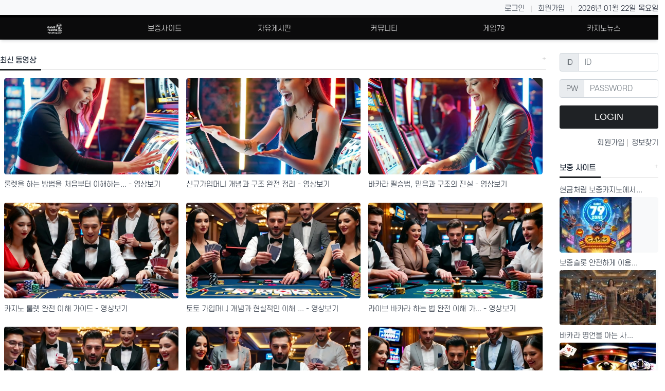

--- FILE ---
content_type: text/html;charset=UTF-8
request_url: https://game79zone.com/?kboard_content_redirect=148
body_size: 12384
content:
<!DOCTYPE html>
<html lang="ko">



<head>
	<!-- Charset & Viewport -->
	<meta charset="UTF-8">
	<meta name="viewport" content="width=device-width, initial-scale=1">

	<!-- Primary SEO -->
	<title>게임79존에 오신걸 환영합니다.</title>
	<meta name="description" content="게임79존, game79zone.com에 오신걸 환영합니다.">

	<!-- Canonical -->
	<link rel="canonical" href="https://game79zone.com">

	<!-- Indexing Controls -->
	<meta name="robots" content="index,follow,max-snippet:-1,max-image-preview:large,max-video-preview:-1">

	<!-- Open Graph (Facebook/LinkedIn/Kakao 등) -->
	<meta property="og:type" content="website">
	<meta property="og:title" content="게임79존에 오신걸 환영합니다.">
	<meta property="og:description" content="게임79존, game79zone.com에 오신걸 환영합니다.">
	<meta property="og:url" content="https://game79zone.com">
	<meta property="og:site_name" content="game79zone.com">
	<meta property="og:locale" content="ko_KR">

	<!-- Twitter -->
	<meta name="twitter:card" content="summary_large_image">
	<meta name="twitter:title" content="게임79존에 오신걸 환영합니다.">
	<meta name="twitter:description" content="게임79존, game79zone.com에 오신걸 환영합니다.">

	<!-- PWA/Branding (선택) -->
	<meta name="theme-color" content="#0a0a0a">

	<!-- 기본 파비콘 -->
	<link rel="icon" type="image/png" sizes="64x64" href="https://game79zone.com/images/game79zone_favicon.png">

	<link rel="stylesheet" href="/css/bootstrap.min.css" type="text/css">
	<link rel="stylesheet" href="/css/style.css" type="text/css">
	<link rel="stylesheet" href="/css/nariya.css" type="text/css">
	<link rel="stylesheet" href="/css/theme.css" type="text/css">
	<link rel="stylesheet" href="/css/Aqua.css" type="text/css">
	<link rel="stylesheet" href="/css/widget.css">
	<!-- head 맨 아래쪽(모든 CSS 뒤) -->
	<link rel="preconnect" href="https://fonts.gstatic.com" crossorigin>
	<link href="https://fonts.googleapis.com/css2?family=Noto+Sans+KR:wght@400;500;700&display=swap" rel="stylesheet">
	<link rel="stylesheet" href="/css/custom-override.css?v=20251004">


	<!-- Schema.org JSON-LD (Organization + WebSite + Article) -->
	<script type="application/ld+json">{"@context":"https://schema.org","@graph":[{"@type":"Organization","name":"game79zone.com","url":"https://game79zone.com"},{"@type":"WebSite","url":"https://game79zone.com","name":"game79zone.com"},{"@type":"CollectionPage","@id":"https://game79zone.com/#community","name":"게임79존에 오신걸 환영합니다.","description":"게임79존, game79zone.com에 오신걸 환영합니다.","url":"https://game79zone.com/","isPartOf":{"@id":"https://game79zone.com"}}]}</script>
	<script type="application/ld+json">[{"@context":"https://schema.org","@type":"VideoObject","name":"보증슬롯 안전하게 이용하는 방법과 추천 기준","description":"보증슬롯 안전하게 이용하는 방법과 추천 기준","uploadDate":"2025-10-18T13:10:47+09:00","thumbnailUrl":["https://game79zone.com/file/image/VtsrTpkc_casino8f_00044__thumb.jpg"],"contentUrl":"https://game79zone.com/file/image/video/VtsrTpkc_casino8f_00044_.mp4","embedUrl":"https://game79zone.com/video/758","duration":"PT8S","publisher":{"@type":"Organization","name":"game79zone.com"}},{"@context":"https://schema.org","@type":"VideoObject","name":"바카라 명언을 아는 사람만 끝까지 살아남는다","description":"바카라 명언을 아는 사람만 끝까지 살아남는다","uploadDate":"2025-10-23T09:40:37+09:00","thumbnailUrl":["https://game79zone.com/file/image/p87gHegj_casino8hk_00018__thumb.jpg"],"contentUrl":"https://game79zone.com/file/image/video/p87gHegj_casino8hk_00018_.mp4","embedUrl":"https://game79zone.com/video/778","duration":"PT8S","publisher":{"@type":"Organization","name":"game79zone.com"}},{"@context":"https://schema.org","@type":"VideoObject","name":"보증카지노 사이트 완전 가이드와 다양한 보증 플랫폼","description":"보증카지노 사이트 완전 가이드와 다양한 보증 플랫폼","uploadDate":"2025-10-24T22:48:09+09:00","thumbnailUrl":["https://game79zone.com/file/image/9M5y2ZSO_casino5eg_00153__thumb.jpg"],"contentUrl":"https://game79zone.com/file/image/video/9M5y2ZSO_casino5eg_00153_.mp4","embedUrl":"https://game79zone.com/video/786","duration":"PT5S","publisher":{"@type":"Organization","name":"game79zone.com"}},{"@context":"https://schema.org","@type":"VideoObject","name":"안전한 보증카지노 찾는 법과 위험 피하는 팁","description":"안전한 보증카지노 찾는 법과 위험 피하는 팁","uploadDate":"2025-10-18T13:03:59+09:00","thumbnailUrl":["https://game79zone.com/file/image/rHs5KWh7_casino8f_00043__thumb.jpg"],"contentUrl":"https://game79zone.com/file/image/video/rHs5KWh7_casino8f_00043_.mp4","embedUrl":"https://game79zone.com/video/757","duration":"PT8S","publisher":{"@type":"Organization","name":"game79zone.com"}}]</script>

	<script src="/js/jquery-3.5.1.min.js"></script>
	<!-- Bootstrap: jQuery 뒤 -->
	<script src="/js/bootstrap.bundle.min.js" defer></script>
	<script src="/js/common.js" defer></script>
	<script src="/js/wrest.js" defer></script>
	<script src="/js/placeholders.min.js" defer></script>
	<script src="/js/owl.carousel.min.js" defer></script>
	<script src="/js/nariya.js" defer></script>
	<script src="/js/theme.js" defer></script>
</head>

<body>
<div>
	<div class="wrapper wided">
		<div id="nt_header">
			<!-- 상단 고정 체크 시작 { -->
			<div id="nt_sticky">
				<!-- LNB 시작 { -->
				<aside id="nt_lnb" class="d-none d-md-block f-sm font-weight-normal">
					<h3 class="sr-only">상단 네비</h3>
					<div class="nt-container clearfix pt-1 px-1 px-sm-4 px-xl-0">
						<!-- LNB Left -->
						<ul class="float-left">

						</ul>
						<!-- LNB Right -->
						<ul class="float-right">
							<li><a href="https://game79zone.com/users/login">로그인</a></li>
							<li><a href="https://game79zone.com/users/join">회원가입</a></li>
							
							
							
							<li><a><span>2026년 01월 22일 목요일</span></a></li>
						</ul>
					</div>
				</aside>
				<!-- } LNB 끝 -->

				<!-- 상단고정 시작 { -->
				<div id="nt_sticky_wrap">
					<!-- 모바일 헤더 { -->
					<header id="header_mo" class="d-block d-md-none">
						<div class="px-1 px-sm-1">
							<h3 class="clearfix text-center f-mo font-weight-bold en">
								<!-- Mobile Logo -->
								<a class="d-block menu-link" href="https://game79zone.com" target="_self">
									<img src="https://game79zone.com/images/game79zone_header.png"
										 alt="game79zone 로고" style="height:150px;vertical-align:middle;">
								</a>
							</h3>
						</div>
						<div id="search_mo" class="collapse">
							<div class="mb-0 p-3 px-sm-4 d-block d-lg-none border-bottom">
								<form name="mosearch" method="get" action="#" onsubmit="return tsearch_submit(this);" class="mb-0">
									<input type="hidden" name="sfl" value="wr_subject||wr_content">
									<input type="hidden" name="sop" value="and">
									<div class="input-group">
										<input id="mo_top_search" type="text" name="stx" class="form-control" value="" placeholder="검색어">
										<span class="input-group-append">
											<button type="submit" class="btn btn-primary"><i class="fa fa-search"></i></button>
										</span>
									</div>
								</form>
							</div>
						</div>
					</header>
					<!-- } 모바일 헤더 끝 -->
					<!-- 상단 메뉴 시작 { -->

					<!-- PC 상단 메뉴 -->
					<div class="lgbar d-none d-md-block"></div>
					<nav id="nt_menu" class="nt-menu d-none d-md-block font-weight-normal">
						<h3 class="sr-only">메인 메뉴</h3>
						<div class="nt-container">
							<div class="d-flex">
								<div class="flex-grow-1 order-2 me-list">
									<ul class="row m-0 me-ul nav-slide">
										<li class="col p-0 me-li">
											<span class="me-a text-nowrap f-md en px-4">
												<a class="d-block menu-link" href="https://game79zone.com" target="_self">
													<img src="https://game79zone.com/images/game79zone_logo.png"
														alt="game79zone 로고" style="height:20px;vertical-align:middle;">
												</a>
											</span>
											<div class="clearfix sub-slide sub-1div w-100">
												<ul class="sub-1dul">
													<li class="sub-1dli">
														<a href="https://game79zone.com/boards/notice" class="me-sh sub-1da" target="_self">공지사항</a>
													</li>
													<li class="sub-1dli">
														<a href="https://game79zone.com/boards/event" class="me-sh sub-1da" target="_self">game79zone 이벤트</a>
													</li>
													<li class="sub-1dli">
														<a href="#" class="me-sh sub-1da" target="_self">출석체크</a>
													</li>
												</ul>
											</div>
										</li>
										<li class="col p-0 me-li">
											<span class="me-a text-nowrap f-md en px-4">
											<a class="d-block menu-link" href="https://game79zone.com/boards/bo_casino" target="_self">보증사이트</a>
											</span>
											<div class="clearfix sub-slide sub-1div w-100">
												<ul class="sub-1dul">
													<li class="sub-1dli">
														<a href="https://game79zone.com/boards/bo_casino" class="me-sh sub-1da" target="_self">보증카지노</a>
													</li>
													<li class="sub-1dli">
														<a href="https://game79zone.com/boards/bo_slot" class="me-sh sub-1da" target="_self">보증슬롯</a>
													</li>
													<li class="sub-1dli">
														<a href="https://game79zone.com/boards/cu_affiliate" class="me-sh sub-1da" target="_self">보증사이트이벤트</a>
													</li>
													<li class="sub-1dli">
														<a href="https://game79zone.com/boards/mt_casino" class="me-sh sub-1da" target="_self">먹튀카지노</a>
													</li>
												</ul>
											</div>
										</li>
										<li class="col p-0 me-li">
											<span class="me-a text-nowrap f-md en px-4">
											<a class="d-block menu-link" href="https://game79zone.com/boards/free" target="_self">자유게시판</a>
											</span>
										</li>
										<li class="col p-0 me-li">
											<span class="me-a text-nowrap f-md en px-4">
											<a class="d-block menu-link" href="#" target="_self">커뮤니티</a>
											</span>
											<div class="clearfix sub-slide sub-1div w-100">
												<ul class="sub-1dul">
													<li class="sub-1dli">
														<a href="https://game79zone.com/boards/story" class="me-sh sub-1da" target="_self">보증업체후기</a>
													</li>
													<li class="sub-1dli">
														<a href="https://game79zone.com/boards/n_story" class="me-sh sub-1da" target="_self">항의게시판</a>
													</li>
												</ul>
											</div>
										</li>
										<li class="col p-0 me-li">
											<span class="me-a text-nowrap f-md en px-4">
											<a class="d-block menu-link" href="https://game79zone.com/boards/game79" target="_self">게임79</a>
											</span>
										</li>
										<li class="col p-0 me-li">
											<span class="me-a text-nowrap f-md en px-4">
											<a class="d-block menu-link" href="https://game79zone.com/boards/casinonews" target="_self">카지노뉴스</a>
											</span>
										</li>
									</ul>
								</div>
							</div>
							<script>
								$(document).ready(function() {
									$('#nt_menu .nav-slide').nariya_menu(); // 주메뉴
								});
								document.addEventListener("DOMContentLoaded", function(){
									if(window.innerWidth <= 991) document.body.classList.add("responsive");
								});
							</script>
					</nav>
					<style>

					</style>

					<nav class="m-menu d-block d-sm-none font-weight-normal">
						<div class="m-wrap">
							<div class="at-container">
								<div class="m-table en">
									<div class="m-icon">
										<a href="javascript:" onclick="sidebar('menu');">
											<span>메뉴</span>
										</a>
									</div>
									<div class="m-list">
										<div class="m-nav" id="mobile_nav">
											<ul class="clearfix">
												<li><a href="https://game79zone.com/boards/free">자유게시판</a></li>
												<li><a href="https://game79zone.com/boards/casinonews">카지노뉴스</a></li>
												<li><a href="https://game79zone.com/boards/bo_casino">보증사이트</a></li>
												<li><a href="https://game79zone.com/boards/story">보증업체후기</a></li>
											</ul>
										</div>
									</div>
								</div>
							</div>
						</div>
					</nav>
					<script>
						var sub_show = "slide";
						var sub_hide = "";
						var menu_startAt = "0";
						var menu_sub = "0";
						var menu_subAt = "0";
					</script>
					<script src="/js/custom.js"></script>
					<script>
						function sticky_menu (e) {

							e.preventDefault();

							var scroll_n = window.scrollY || document.documentElement.scrollTop;
							var sticky_h = $("#nt_sticky").height();
							var menu_h = $("#nt_sticky_wrap").height();

							if (scroll_n > (sticky_h - menu_h)) {
								$("#nt_sticky_wrap").addClass("me-sticky");
								$("#nt_sticky").css('height', sticky_h + 'px');
							} else {
								$("#nt_sticky").css('height', 'auto');
								$("#nt_sticky_wrap").removeClass("me-sticky");
							}
						}
						$(window).on('load', function () {
							$(window).scroll(sticky_menu);
							$(window).resize(sticky_menu);
						});
					</script>
					<!-- } 상단 메뉴 끝 -->
				</div>
				<!-- } 상단 고정 끝 끝 -->
			</div>
			<!-- } 상단 고정 체크 끝 -->
		</div><!-- #nt_header -->
		<aside id="nt_sidebar" class="bg-light font-weight-normal" style="left: -300px;">
			<!-- Top Head -->
			<div id="nt_sidebar_header" class="sidebar-head px-3 mb-0">
				<h3 class="f-mo font-weight-bold en">
					<a href="https://game79zone.com" class="text-white">
						<img src="https://game79zone.com/images/game79zone_logo.png" alt="game79zone 로고" style="height:50px;vertical-align:middle;">
					</a>
					<a href="javascript:" class="sidebar-close" title="닫기"><span>X</span></a>
				</h3>
			</div>
			<!-- sidebar-content : 스크롤바 생성을 위해서 -->
			<div id="nt_sidebar_body" class="sidebar-content pb-5" style="min-height: 506px;">
				<div class="mt-n1">
					<div class="btn-group w-100" role="group" aria-label="Member Menu">
						<a href="https://game79zone.com/users/login" class="btn btn-primary text-white rounded-0" role="button">로그인</a>
						<a href="https://game79zone.com/users/join" class="btn btn-primary text-white win" role="button">회원가입</a>
					</div>
				</div>
				<!-- Menu -->
				<div id="sidebar-menu" class="sidebar-item" style="">
					<div id="nt_sidebar_menu" class="sidebar-list">
						<ul class="me-ul border-top f-de">
							<li class="me-li">
								<i class="fa fa-caret-right tree-toggle me-i"></i><a class="me-a" href="#" target="_self"><span>game79zone</span></a>
								<ul class="me-ul1 tree on">
									<li class="me-li1"><a class="me-a1" href="https://game79zone.com/boards/notice" target="_self">공지사항</a></li>
									<li class="me-li1"><a class="me-a1" href="https://game79zone.com/boards/event" target="_self">game79zone 이벤트</a></li>
									<li class="me-li1"><a class="me-a1" href="#" target="_self">출석체크</a></li>
								</ul>
							</li>
							<li class="me-li"><i class="fa fa-caret-right tree-toggle me-i"></i><a class="me-a" href="#" target="_self">보증사이트</a>
								<ul class="me-ul1 tree on">
									<li class="me-li1"><a class="me-a1" href="https://game79zone.com/boards/bo_casino" target="_self">보증카지노</a></li>
									<li class="me-li1"><a class="me-a1" href="https://game79zone.com/boards/bo_slot" target="_self">보증슬롯</a></li>
									<li class="me-li1"><a class="me-a1" href="https://game79zone.com/boards/cu_affiliate" target="_self">보증사이트이벤트</a></li>
									<li class="me-li1"><a class="me-a1" href="https://game79zone.com/boards/mt_casino" target="_self">먹튀카지노</a></li>
								</ul>
							</li>
							<li class="me-li"><a class="me-a" href="https://game79zone.com/boards/free" target="_self">자유게시판</a></li>
							<li class="me-li"><i class="fa fa-caret-right tree-toggle me-i"></i><a class="me-a" href="#" target="_self">커뮤니티</a>
								<ul class="me-ul1 tree on">
									<li class="me-li1"><a class="me-a1" href="https://game79zone.com/boards/story" target="_self">보증업체후기</a></li>
									<li class="me-li1"><a class="me-a1" href="https://game79zone.com/boards/n_story" target="_self">항의게시판</a></li>
								</ul>
							</li>
							<li class="me-li"><a class="me-a" href="https://game79zone.com/boards/game79" target="_self">게임79</a></li>
							<li class="me-li"><a class="me-a" href="https://game79zone.com/boards/casinonews" target="_self">카지노뉴스</a></li>
						</ul>
					</div>
				</div>
				<!-- Noti -->
				<div id="sidebar-noti" class="sidebar-item" style="display: none;">
					<div id="sidebar-noti-list"></div>
				</div>
			</div>
			<div id="nt_sidebar_footer"></div>
		</aside>


<div id="nt_body" class="nt-body">
	<div class="nt-container px-0 px-sm-4 px-xl-0 pt-0 pt-sm-4">
		<div class="row na-row">
			<!-- 사이드 영역 -->

<!-- 메인 영역 -->
<div class="col-12 col-xl-10 na-col">

	<!-- 모바일용: 보증 사이트 위젯이 들어올 자리 -->
	<div id="guarantee-mobile-slot"></div>

	<!-- 위젯 시작 { -->
	<h3 class="h3 f-lg en">
		<a href="#">
			<span class="float-right more-plus"></span>
			<span>최신 동영상</span>
		</a>
	</h3>
	<hr class="hr"/>
	<div class="px-3 my-3">
		<ul class="row row-cols-1 row-cols-sm-3">

			<li class="col px-2 pb-4">
				<div class="img-wrap bg-light na-round mb-2" style="padding-bottom:55%;">
					<a href="/boards/free/1111" aria-label="룰렛을 하는 방법을 처음부터 이해하는 가이드">
						<img src="https://game79zone.com/file/image/UCaxBccL_casino54j_00112_thumb.jpg" alt="룰렛을 하는 방법을 처음부터 이해하는 가이드" class="img-responsive" style="position:absolute; top:0; left:0; width:100%; height:100%; object-fit:cover;"/>
						<div class="img-item"><span class="label-cap en bg-primary">New</span></div>
					</a>
				</div>
				<div class="na-title">
					<div class="na-item">
						<a href="https://game79zone.com/video/1111" aria-label="룰렛을 하는 방법을 처음부터 이해하는 가이드">룰렛을 하는 방법을 처음부터 이해하는... - 영상보기</a>
					</div>
				</div>
			</li>

			<li class="col px-2 pb-4">
				<div class="img-wrap bg-light na-round mb-2" style="padding-bottom:55%;">
					<a href="/boards/free/1110" aria-label="신규가입머니 개념과 구조 완전 정리">
						<img src="https://game79zone.com/file/image/dXHO6atv_casino54j_00111_thumb.jpg" alt="신규가입머니 개념과 구조 완전 정리" class="img-responsive" style="position:absolute; top:0; left:0; width:100%; height:100%; object-fit:cover;"/>
						<div class="img-item"><span class="label-cap en bg-primary">New</span></div>
					</a>
				</div>
				<div class="na-title">
					<div class="na-item">
						<a href="https://game79zone.com/video/1110" aria-label="신규가입머니 개념과 구조 완전 정리">신규가입머니 개념과 구조 완전 정리 - 영상보기</a>
					</div>
				</div>
			</li>

			<li class="col px-2 pb-4">
				<div class="img-wrap bg-light na-round mb-2" style="padding-bottom:55%;">
					<a href="/boards/free/1109" aria-label="바카라 필승법, 믿음과 구조의 진실">
						<img src="https://game79zone.com/file/image/WUL2rnWi_casino54j_00110_thumb.jpg" alt="바카라 필승법, 믿음과 구조의 진실" class="img-responsive" style="position:absolute; top:0; left:0; width:100%; height:100%; object-fit:cover;"/>
						<div class="img-item"><span class="label-cap en bg-primary">New</span></div>
					</a>
				</div>
				<div class="na-title">
					<div class="na-item">
						<a href="https://game79zone.com/video/1109" aria-label="바카라 필승법, 믿음과 구조의 진실">바카라 필승법, 믿음과 구조의 진실 - 영상보기</a>
					</div>
				</div>
			</li>

			<li class="col px-2 pb-4">
				<div class="img-wrap bg-light na-round mb-2" style="padding-bottom:55%;">
					<a href="/boards/free/1108" aria-label="카지노 룰렛 완전 이해 가이드">
						<img src="https://game79zone.com/file/image/fOrpOVPg_casino54j_00068_thumb.jpg" alt="카지노 룰렛 완전 이해 가이드" class="img-responsive" style="position:absolute; top:0; left:0; width:100%; height:100%; object-fit:cover;"/>
						<div class="img-item"></div>
					</a>
				</div>
				<div class="na-title">
					<div class="na-item">
						<a href="https://game79zone.com/video/1108" aria-label="카지노 룰렛 완전 이해 가이드">카지노 룰렛 완전 이해 가이드 - 영상보기</a>
					</div>
				</div>
			</li>

			<li class="col px-2 pb-4">
				<div class="img-wrap bg-light na-round mb-2" style="padding-bottom:55%;">
					<a href="/boards/free/1107" aria-label="토토 가입머니 개념과 현실적인 이해 가이드">
						<img src="https://game79zone.com/file/image/yhjuoWiH_casino54j_00067_thumb.jpg" alt="토토 가입머니 개념과 현실적인 이해 가이드" class="img-responsive" style="position:absolute; top:0; left:0; width:100%; height:100%; object-fit:cover;"/>
						<div class="img-item"></div>
					</a>
				</div>
				<div class="na-title">
					<div class="na-item">
						<a href="https://game79zone.com/video/1107" aria-label="토토 가입머니 개념과 현실적인 이해 가이드">토토 가입머니 개념과 현실적인 이해 ... - 영상보기</a>
					</div>
				</div>
			</li>

			<li class="col px-2 pb-4">
				<div class="img-wrap bg-light na-round mb-2" style="padding-bottom:55%;">
					<a href="/boards/free/1106" aria-label="라이브 바카라 하는 법 완전 이해 가이드">
						<img src="https://game79zone.com/file/image/xuFIqAYl_casino54j_00066_thumb.jpg" alt="라이브 바카라 하는 법 완전 이해 가이드" class="img-responsive" style="position:absolute; top:0; left:0; width:100%; height:100%; object-fit:cover;"/>
						<div class="img-item"></div>
					</a>
				</div>
				<div class="na-title">
					<div class="na-item">
						<a href="https://game79zone.com/video/1106" aria-label="라이브 바카라 하는 법 완전 이해 가이드">라이브 바카라 하는 법 완전 이해 가... - 영상보기</a>
					</div>
				</div>
			</li>

			<li class="col px-2 pb-4">
				<div class="img-wrap bg-light na-round mb-2" style="padding-bottom:55%;">
					<a href="/boards/free/1105" aria-label="신뢰 기준으로 보는 보증카지노 이해법">
						<img src="https://game79zone.com/file/image/cgYFjgUH_casino54j_00005_thumb.jpg" alt="신뢰 기준으로 보는 보증카지노 이해법" class="img-responsive" style="position:absolute; top:0; left:0; width:100%; height:100%; object-fit:cover;"/>
						<div class="img-item"></div>
					</a>
				</div>
				<div class="na-title">
					<div class="na-item">
						<a href="https://game79zone.com/video/1105" aria-label="신뢰 기준으로 보는 보증카지노 이해법">신뢰 기준으로 보는 보증카지노 이해법... - 영상보기</a>
					</div>
				</div>
			</li>

			<li class="col px-2 pb-4">
				<div class="img-wrap bg-light na-round mb-2" style="padding-bottom:55%;">
					<a href="/boards/free/1104" aria-label="파워볼 확률 제대로 이해하는 현실 가이드">
						<img src="https://game79zone.com/file/image/ZYM5s7BG_casino54j_00004_thumb.jpg" alt="파워볼 확률 제대로 이해하는 현실 가이드" class="img-responsive" style="position:absolute; top:0; left:0; width:100%; height:100%; object-fit:cover;"/>
						<div class="img-item"></div>
					</a>
				</div>
				<div class="na-title">
					<div class="na-item">
						<a href="https://game79zone.com/video/1104" aria-label="파워볼 확률 제대로 이해하는 현실 가이드">파워볼 확률 제대로 이해하는 현실 가... - 영상보기</a>
					</div>
				</div>
			</li>

			<li class="col px-2 pb-4">
				<div class="img-wrap bg-light na-round mb-2" style="padding-bottom:55%;">
					<a href="/boards/free/1103" aria-label="신뢰 가능한 카지노 보증 기준 총정리">
						<img src="https://game79zone.com/file/image/cVTkDyAA_casino54j_00003_thumb.jpg" alt="신뢰 가능한 카지노 보증 기준 총정리" class="img-responsive" style="position:absolute; top:0; left:0; width:100%; height:100%; object-fit:cover;"/>
						<div class="img-item"></div>
					</a>
				</div>
				<div class="na-title">
					<div class="na-item">
						<a href="https://game79zone.com/video/1103" aria-label="신뢰 가능한 카지노 보증 기준 총정리">신뢰 가능한 카지노 보증 기준 총정리... - 영상보기</a>
					</div>
				</div>
			</li>

			<li class="col px-2 pb-4">
				<div class="img-wrap bg-light na-round mb-2" style="padding-bottom:55%;">
					<a href="/boards/free/1102" aria-label="피나클 사이트 제대로 모르면 손해 보는 이유">
						<img src="https://game79zone.com/file/image/taSFWJEt_casino87t_00096_thumb.jpg" alt="피나클 사이트 제대로 모르면 손해 보는 이유" class="img-responsive" style="position:absolute; top:0; left:0; width:100%; height:100%; object-fit:cover;"/>
						<div class="img-item"></div>
					</a>
				</div>
				<div class="na-title">
					<div class="na-item">
						<a href="https://game79zone.com/video/1102" aria-label="피나클 사이트 제대로 모르면 손해 보는 이유">피나클 사이트 제대로 모르면 손해 보... - 영상보기</a>
					</div>
				</div>
			</li>

			<li class="col px-2 pb-4">
				<div class="img-wrap bg-light na-round mb-2" style="padding-bottom:55%;">
					<a href="/boards/free/1101" aria-label="에볼루션 게임, 구조를 알면 보이는 현실">
						<img src="https://game79zone.com/file/image/VkL1y4s9_casino87t_00095_thumb.jpg" alt="에볼루션 게임, 구조를 알면 보이는 현실" class="img-responsive" style="position:absolute; top:0; left:0; width:100%; height:100%; object-fit:cover;"/>
						<div class="img-item"></div>
					</a>
				</div>
				<div class="na-title">
					<div class="na-item">
						<a href="https://game79zone.com/video/1101" aria-label="에볼루션 게임, 구조를 알면 보이는 현실">에볼루션 게임, 구조를 알면 보이는 ... - 영상보기</a>
					</div>
				</div>
			</li>

			<li class="col px-2 pb-4">
				<div class="img-wrap bg-light na-round mb-2" style="padding-bottom:55%;">
					<a href="/boards/free/1100" aria-label="에볼루션 바카라 구조와 현실적 이해">
						<img src="https://game79zone.com/file/image/56iM87rG_casino87t_00094_thumb.jpg" alt="에볼루션 바카라 구조와 현실적 이해" class="img-responsive" style="position:absolute; top:0; left:0; width:100%; height:100%; object-fit:cover;"/>
						<div class="img-item"></div>
					</a>
				</div>
				<div class="na-title">
					<div class="na-item">
						<a href="https://game79zone.com/video/1100" aria-label="에볼루션 바카라 구조와 현실적 이해">에볼루션 바카라 구조와 현실적 이해 - 영상보기</a>
					</div>
				</div>
			</li>

			<li class="col px-2 pb-4">
				<div class="img-wrap bg-light na-round mb-2" style="padding-bottom:55%;">
					<a href="/boards/free/1099" aria-label="베네치안 마카오 카지노 이용 가이드">
						<img src="https://game79zone.com/file/image/plVrkib9_casino86t_00005_thumb.jpg" alt="베네치안 마카오 카지노 이용 가이드" class="img-responsive" style="position:absolute; top:0; left:0; width:100%; height:100%; object-fit:cover;"/>
						<div class="img-item"></div>
					</a>
				</div>
				<div class="na-title">
					<div class="na-item">
						<a href="https://game79zone.com/video/1099" aria-label="베네치안 마카오 카지노 이용 가이드">베네치안 마카오 카지노 이용 가이드 - 영상보기</a>
					</div>
				</div>
			</li>

			<li class="col px-2 pb-4">
				<div class="img-wrap bg-light na-round mb-2" style="padding-bottom:55%;">
					<a href="/boards/free/1098" aria-label="필리핀 시오디 카지노 이용 가이드">
						<img src="https://game79zone.com/file/image/LRraqX3J_casino86t_00004_thumb.jpg" alt="필리핀 시오디 카지노 이용 가이드" class="img-responsive" style="position:absolute; top:0; left:0; width:100%; height:100%; object-fit:cover;"/>
						<div class="img-item"></div>
					</a>
				</div>
				<div class="na-title">
					<div class="na-item">
						<a href="https://game79zone.com/video/1098" aria-label="필리핀 시오디 카지노 이용 가이드">필리핀 시오디 카지노 이용 가이드 - 영상보기</a>
					</div>
				</div>
			</li>

			<li class="col px-2 pb-4">
				<div class="img-wrap bg-light na-round mb-2" style="padding-bottom:55%;">
					<a href="/boards/free/1097" aria-label="시티오브드림 카지노 핵심 이용 가이드">
						<img src="https://game79zone.com/file/image/K60lScBT_casino86e_00070_thumb.jpg" alt="시티오브드림 카지노 핵심 이용 가이드" class="img-responsive" style="position:absolute; top:0; left:0; width:100%; height:100%; object-fit:cover;"/>
						<div class="img-item"></div>
					</a>
				</div>
				<div class="na-title">
					<div class="na-item">
						<a href="https://game79zone.com/video/1097" aria-label="시티오브드림 카지노 핵심 이용 가이드">시티오브드림 카지노 핵심 이용 가이드... - 영상보기</a>
					</div>
				</div>
			</li>

			<li class="col px-2 pb-4">
				<div class="img-wrap bg-light na-round mb-2" style="padding-bottom:55%;">
					<a href="/boards/free/1096" aria-label="바카라 세 번째 카드 규칙 완전 이해">
						<img src="https://game79zone.com/file/image/6NlvTWam_casino6t3_00097_thumb.jpg" alt="바카라 세 번째 카드 규칙 완전 이해" class="img-responsive" style="position:absolute; top:0; left:0; width:100%; height:100%; object-fit:cover;"/>
						<div class="img-item"></div>
					</a>
				</div>
				<div class="na-title">
					<div class="na-item">
						<a href="https://game79zone.com/video/1096" aria-label="바카라 세 번째 카드 규칙 완전 이해">바카라 세 번째 카드 규칙 완전 이해... - 영상보기</a>
					</div>
				</div>
			</li>

			<li class="col px-2 pb-4">
				<div class="img-wrap bg-light na-round mb-2" style="padding-bottom:55%;">
					<a href="/boards/free/1095" aria-label="바카라 규칙 한눈에 이해하기 가이드">
						<img src="https://game79zone.com/file/image/PK6OOKat_casino6t3_00096_thumb.jpg" alt="바카라 규칙 한눈에 이해하기 가이드" class="img-responsive" style="position:absolute; top:0; left:0; width:100%; height:100%; object-fit:cover;"/>
						<div class="img-item"></div>
					</a>
				</div>
				<div class="na-title">
					<div class="na-item">
						<a href="https://game79zone.com/video/1095" aria-label="바카라 규칙 한눈에 이해하기 가이드">바카라 규칙 한눈에 이해하기 가이드 - 영상보기</a>
					</div>
				</div>
			</li>

			<li class="col px-2 pb-4">
				<div class="img-wrap bg-light na-round mb-2" style="padding-bottom:55%;">
					<a href="/boards/free/1094" aria-label="마카오카지노 완전 정복 여행 가이드">
						<img src="https://game79zone.com/file/image/6r4ImT6M_casino6t3_00095_thumb.jpg" alt="마카오카지노 완전 정복 여행 가이드" class="img-responsive" style="position:absolute; top:0; left:0; width:100%; height:100%; object-fit:cover;"/>
						<div class="img-item"></div>
					</a>
				</div>
				<div class="na-title">
					<div class="na-item">
						<a href="https://game79zone.com/video/1094" aria-label="마카오카지노 완전 정복 여행 가이드">마카오카지노 완전 정복 여행 가이드 - 영상보기</a>
					</div>
				</div>
			</li>
		</ul>
	</div>
	<!-- } 위젯 끝-->

	<!-- 위젯 시작 { -->
	<h3 class="h3 f-lg en">
		<a href="#">
			<span class="float-right more-plus"></span>
			<span>베스트 게시글</span>
		</a>
	</h3>
	<hr class="hr"/>
	<div class="px-3 px-sm-0 my-3">
		<ul class="row row-cols-5 row-cols-sm-5">
			<li class="col px-2 pb-4">
				<div class="img-wrap bg-light na-round mb-2" style="padding-bottom:56.25%;">
					<a href="/boards/free/778" aria-label="바카라 명언을 아는 사람만 끝까지 살아남는다">
						<img src="https://game79zone.com/file/image/thumbnail/p87gHegj_casino8hk_00018__thumb.jpg" alt="바카라 명언을 아는 사람만 끝까지 살아남는다" class="img-responsive" />
						<div class="img-item"></div>
					</a>
				</div>
				<div class="na-title">
					<div class="na-item">
						<a href="/boards/free/778" class="subject" aria-label="바카라 명언을 아는 사람만 끝까지 살아남는다">바카라 명언을 아는 사람만 끝...</a>
					</div>
					<div class="na-item">
						<a href="/boards/free/778" aria-label="바카라 명언을 아는 사람만 끝까지 살아남는다">바카라는 흔히 말하는 단순한 ‘도박’으로 오해받기 쉽지만, 실...</a>
					</div>
					<div class="na-item">
						<a href="https://game79zone.com/video/778" aria-label="바카라 명언을 아는 사람만 끝까지 살아남는다">바카라 명언을 아는 사...동영상</a>
					</div>
				</div>
			</li>
			<li class="col px-2 pb-4">
				<div class="img-wrap bg-light na-round mb-2" style="padding-bottom:56.25%;">
					<a href="/boards/game79/786" aria-label="보증카지노 사이트 완전 가이드와 다양한 보증 플랫폼">
						<img src="https://game79zone.com/file/image/thumbnail/9M5y2ZSO_casino5eg_00153__thumb.jpg" alt="보증카지노 사이트 완전 가이드와 다양한 보증 플랫폼" class="img-responsive" />
						<div class="img-item"></div>
					</a>
				</div>
				<div class="na-title">
					<div class="na-item">
						<a href="/boards/game79/786" class="subject" aria-label="보증카지노 사이트 완전 가이드와 다양한 보증 플랫폼">보증카지노 사이트 완전 가이드...</a>
					</div>
					<div class="na-item">
						<a href="/boards/game79/786" aria-label="보증카지노 사이트 완전 가이드와 다양한 보증 플랫폼">보증카지노 사이트 완전 가이드 📋 목차 보증카지노 사이트 소...</a>
					</div>
					<div class="na-item">
						<a href="https://game79zone.com/video/786" aria-label="보증카지노 사이트 완전 가이드와 다양한 보증 플랫폼">보증카지노 사이트 완전...동영상</a>
					</div>
				</div>
			</li>
			<li class="col px-2 pb-4">
				<div class="img-wrap bg-light na-round mb-2" style="padding-bottom:56.25%;">
					<a href="/boards/free/779" aria-label="슬롯보증사이트 완벽 가이드">
						<img src="https://game79zone.com/file/image/thumbnail/rhN2dEPA_casino2n_00097_thumb.jpg" alt="슬롯보증사이트 완벽 가이드" class="img-responsive" />
						<div class="img-item"></div>
					</a>
				</div>
				<div class="na-title">
					<div class="na-item">
						<a href="/boards/free/779" class="subject" aria-label="슬롯보증사이트 완벽 가이드">슬롯보증사이트 완벽 가이드</a>
					</div>
					<div class="na-item">
						<a href="/boards/free/779" aria-label="슬롯보증사이트 완벽 가이드">슬롯보증사이트 완벽 가이드 🎰 — 바카라 사이트와의 보증 관...</a>
					</div>
					<div class="na-item">
						<a href="https://game79zone.com/video/779" aria-label="슬롯보증사이트 완벽 가이드">슬롯보증사이트 완벽 가...동영상</a>
					</div>
				</div>
			</li>
			<li class="col px-2 pb-4">
				<div class="img-wrap bg-light na-round mb-2" style="padding-bottom:56.25%;">
					<a href="/boards/free/85" aria-label="카지노 게임에서 돈을 따는 전략과 주의 사항">
						<img src="https://game79zone.com/file/image/thumbnail/10d92233-47e3-4bf3-88e5-41c9c9422e14.webp" alt="카지노 게임에서 돈을 따는 전략과 주의 사항" class="img-responsive" />
						<div class="img-item"></div>
					</a>
				</div>
				<div class="na-title">
					<div class="na-item">
						<a href="/boards/free/85" class="subject" aria-label="카지노 게임에서 돈을 따는 전략과 주의 사항">카지노 게임에서 돈을 따는 전...</a>
					</div>
					<div class="na-item">
						<a href="/boards/free/85" aria-label="카지노 게임에서 돈을 따는 전략과 주의 사항">카지노 게임은 운에 크게 좌우되지만, 올바른 전략과 자금 관리...</a>
					</div>
					<div class="na-item">
						
					</div>
				</div>
			</li>
			<li class="col px-2 pb-4">
				<div class="img-wrap bg-light na-round mb-2" style="padding-bottom:56.25%;">
					<a href="/boards/game79/83" aria-label="온라인 도박에서 수익을 내는 전략과 요령">
						<img src="https://game79zone.com/file/image/thumbnail/7c793645-3888-47ee-b517-efdf1445b069.jpg" alt="온라인 도박에서 수익을 내는 전략과 요령" class="img-responsive" />
						<div class="img-item"></div>
					</a>
				</div>
				<div class="na-title">
					<div class="na-item">
						<a href="/boards/game79/83" class="subject" aria-label="온라인 도박에서 수익을 내는 전략과 요령">온라인 도박에서 수익을 내는 ...</a>
					</div>
					<div class="na-item">
						<a href="/boards/game79/83" aria-label="온라인 도박에서 수익을 내는 전략과 요령">온라인 도박은 많은 이들에게 매력적인 취미이지만, 승리의 결과...</a>
					</div>
					<div class="na-item">
						
					</div>
				</div>
			</li>
			<li class="col px-2 pb-4">
				<div class="img-wrap bg-light na-round mb-2" style="padding-bottom:56.25%;">
					<a href="/boards/game79/44" aria-label="배팅 고수들의 성공 전략 분석: 승리를 위한 핵심 원칙">
						<img src="https://game79zone.com/file/image/thumbnail/96ff78e7-4acb-4a98-8cd7-66c776a8fea3.jpg" alt="배팅 고수들의 성공 전략 분석: 승리를 위한 핵심 원칙" class="img-responsive" />
						<div class="img-item"></div>
					</a>
				</div>
				<div class="na-title">
					<div class="na-item">
						<a href="/boards/game79/44" class="subject" aria-label="배팅 고수들의 성공 전략 분석: 승리를 위한 핵심 원칙">배팅 고수들의 성공 전략 분석...</a>
					</div>
					<div class="na-item">
						<a href="/boards/game79/44" aria-label="배팅 고수들의 성공 전략 분석: 승리를 위한 핵심 원칙">베팅의 세계에서 성공하는 사람들은 단순히 운에만 의존하지 않습...</a>
					</div>
					<div class="na-item">
						
					</div>
				</div>
			</li>
			<li class="col px-2 pb-4">
				<div class="img-wrap bg-light na-round mb-2" style="padding-bottom:56.25%;">
					<a href="/boards/game79/51" aria-label="돈을 잃지 않는 카지노 게임 전략과 요령">
						<img src="https://game79zone.com/file/image/thumbnail/0a2dc5a9-58a3-4cc6-aa26-8cb6e93a3c0e.jpg" alt="돈을 잃지 않는 카지노 게임 전략과 요령" class="img-responsive" />
						<div class="img-item"></div>
					</a>
				</div>
				<div class="na-title">
					<div class="na-item">
						<a href="/boards/game79/51" class="subject" aria-label="돈을 잃지 않는 카지노 게임 전략과 요령">돈을 잃지 않는 카지노 게임 ...</a>
					</div>
					<div class="na-item">
						<a href="/boards/game79/51" aria-label="돈을 잃지 않는 카지노 게임 전략과 요령">카지노 게임은 본질적으로 운에 크게 좌우되지만, 잘 짜인 전략...</a>
					</div>
					<div class="na-item">
						
					</div>
				</div>
			</li>
			<li class="col px-2 pb-4">
				<div class="img-wrap bg-light na-round mb-2" style="padding-bottom:56.25%;">
					<a href="/boards/game79/20" aria-label="도박 중독의 신호, 자가 진단 및 예방 방법">
						<img src="https://game79zone.com/file/image/thumbnail/8b7993e5-bdc1-41cb-ae5b-2530b2fa89fd.jpg" alt="도박 중독의 신호, 자가 진단 및 예방 방법" class="img-responsive" />
						<div class="img-item"></div>
					</a>
				</div>
				<div class="na-title">
					<div class="na-item">
						<a href="/boards/game79/20" class="subject" aria-label="도박 중독의 신호, 자가 진단 및 예방 방법">도박 중독의 신호, 자가 진단...</a>
					</div>
					<div class="na-item">
						<a href="/boards/game79/20" aria-label="도박 중독의 신호, 자가 진단 및 예방 방법">도박은 처음에는 단순한 오락이나 여가 활동으로 시작될 수 있지...</a>
					</div>
					<div class="na-item">
						
					</div>
				</div>
			</li>
			<li class="col px-2 pb-4">
				<div class="img-wrap bg-light na-round mb-2" style="padding-bottom:56.25%;">
					<a href="/boards/casinonews/9" aria-label="일리노이주 피오리아, 육상 카지노 이전 추진, 이스트 피오리아와 긴장감 조성">
						<img src="https://game79zone.com/file/image/thumbnail/8b6870cc-7a6f-4c8c-8db1-038b46d31bb3.webp" alt="일리노이주 피오리아, 육상 카지노 이전 추진, 이스트 피오리아와 긴장감 조성" class="img-responsive" />
						<div class="img-item"></div>
					</a>
				</div>
				<div class="na-title">
					<div class="na-item">
						<a href="/boards/casinonews/9" class="subject" aria-label="일리노이주 피오리아, 육상 카지노 이전 추진, 이스트 피오리아와 긴장감 조성">일리노이주 피오리아, 육상 카...</a>
					</div>
					<div class="na-item">
						<a href="/boards/casinonews/9" aria-label="일리노이주 피오리아, 육상 카지노 이전 추진, 이스트 피오리아와 긴장감 조성">피오리아 시의 제안과 협상 과정 최근 피오리아 시는 이스트 피...</a>
					</div>
					<div class="na-item">
						
					</div>
				</div>
			</li>
			<li class="col px-2 pb-4">
				<div class="img-wrap bg-light na-round mb-2" style="padding-bottom:56.25%;">
					<a href="/boards/game79/10" aria-label="스포츠 베팅 사이트의 보안 측면 강화">
						<img src="https://game79zone.com/file/image/thumbnail/2d332574-45a7-4f72-8c9d-a3b1d3b654aa.jpg" alt="스포츠 베팅 사이트의 보안 측면 강화" class="img-responsive" />
						<div class="img-item"></div>
					</a>
				</div>
				<div class="na-title">
					<div class="na-item">
						<a href="/boards/game79/10" class="subject" aria-label="스포츠 베팅 사이트의 보안 측면 강화">스포츠 베팅 사이트의 보안 측...</a>
					</div>
					<div class="na-item">
						<a href="/boards/game79/10" aria-label="스포츠 베팅 사이트의 보안 측면 강화">스포츠 베팅 산업이 빠르게 성장함에 따라, 사이버 보안의 중요...</a>
					</div>
					<div class="na-item">
						
					</div>
				</div>
			</li>
		</ul>
	</div>
	<!-- } 위젯 끝-->

	<!-- 위젯 시작 { -->
	<h3 class="h3 f-lg en">
		<a href="#">
			<span class="float-right more-plus"></span>
			<span>game79zone.com 소개</span>
		</a>
	</h3>
	<hr class="hr"/>
	<div class="px-3 my-3">
		<ul class="row row-cols-1 row-cols-sm-2">

			<li class="col px-2 pb-4">
				<div class="img-wrap bg-light na-round mb-2" style="padding-bottom:56.25%;">
					<video controls src="../file/image/video/7703aece-6e35-4e8c-8eda-4333b9ef9065_casino060_00066.mp4#t=0.5" width="550" preload="metadata" muted></video>
				</div>
				
				<div class="na-title">
					
					<div class="na-item post-body">
						<h3 class="na-subject">바카라 사이트 완벽 가이드</h3>
					</div>
				</div>
				<div class="na-item post-body">
					<p><h1>바카라 사이트 완벽 가이드 🎰 룰렛과 슬롯머신까지 한눈에!</h1> <div class="toc-container" style="background-color:#F0F0F0;border-radius:8px;border:2px solid #000000;margin:20px 0;padding:15px;"><h2 style="color:#333333;font-size:18px;margin-bottom:10px;" data-ke-size="size26"><strong>📋 목차</strong></h2><ul style="list-style-type:disc;padding-left:20px;" data-ke-list-type="disc"><li><a style="color:#000000;font-size:14px;text-decoration:none;" href="#intro"><strong>바카라 사이트란?</strong></a></li><li><a style="color:#000000;font-size:14px;text-decoration:none;" href="#baccarat"><strong>온라인 바카라의 핵심 구조</strong></a></li><li><a style="color:#000000;font-size:14px;text-decoration:none;" href="#roulette"><strong>룰렛의 매력과 전략 🎡</strong></a></li><li><a style="color:#000000;font-size:14px;text-decoration:none;" href="#slot"><strong>슬롯머신의 비밀 🔔</strong></a></li><li><a style="color:#000000;font-size:14px;text-decoration:none;" href="#strategy"><strong>카지노 게임별 승률 전략</strong></a></li><li><a style="color:#000000;font-size:14px;text-decoration:none;" href="#safeplay"><strong>안전한 바카라 사이트 선택법 🔒</strong></a></li><li><a style="color:#000000;font-size:14px;text-decoration:none;" href="#faq"><strong>FAQ</strong></a></li></ul> </div> <p data-ke-size="size16">요즘은 오프라인 카지노보다 온라인 바카라 사이트를 찾는 사람들이 훨씬 많아요. 언제 어디서든 스마트폰 하나로 실시간 딜러와 함께 즐길 수 있다는 게 정말 큰 매력이죠. 하지만 아무 사이트나 들어가면 위험할 수도 있답니다. 그래서 이번에는 신뢰할 수 있는 바카라 사이트를 고르는 법부터 룰렛과 슬롯머신의 원리까지 완벽하게 알려드릴게요. 💡</p> <p data-ke-size="size16">&nbsp;</p> <p data-ke-size="size16">특히 요즘은 ‘카지노 통합 플랫폼’이 많아져서, 하나의 사이트 안에서 바카라, 룰렛, 슬롯머신을 모두 즐길 수 있어요. 제가 여러 사이트를 비교해보니 진짜 중요한 건 ‘공정성’과 ‘출금 속도’더라고요. (내가 생각했을 때 이 두 가지가 사이트 신뢰도의 핵심이에요!)</p> <p data-ke-size="size16">&nbsp;</p> <h2 style="background-color:#0B0719;border-radius:5px;color:#FFFFFF;font-size:20px;padding:10px;" id="intro" data-ke-size="size26"><strong>바카라 사이트란?</strong></h2> <p data-ke-size="size16">바카라 사이트는 온라인으로 바카라 게임을 즐길 수 있는 플랫폼이에요. 실제 카지노와 연결된 라이브 딜러 시스템을 사용하거나, RNG(난수 생성기)를 이용한 자동 게임 형식을 제공하죠. 💻</p> <p data-ke-size="size16">&nbsp;</p> <p data-ke-size="size16">일반적으로 ‘플레이어(Player)’와 ‘뱅커(Banker)’ 중 승자를 예측하는 게임으로 구성되어 있고, 실시간 중계 시스템을 통해 실제 카드 분배 장면을 생생하게 볼 수 있어요. 이런 생동감이 오프라인 카지노와 거의 차이가 없답니다.</p> <p data-ke-size="size16">&nbsp;</p> <h3>🌐 바카라 사이트 구성 요소</h3> <figure class="table" style="width:100%;"><table class="baccarat-table" style="border-collapse:collapse;border:2px solid #000000;box-shadow:0 4px 10px rgba(0, 0, 0, 0.8);text-align:center;" data-ke-align="alignLeft"><thead><tr> <th style="border-color:#000000;border-width:2px;padding:12px;"><strong>구성 요소</strong></th> <th style="border-color:#000000;border-width:2px;padding:12px;"><strong>설명</strong></th></tr></thead><tbody><tr> <td style="border-color:#000000;border-width:2px;padding:12px;">라이브 딜러</td> <td style="border-color:#000000;border-width:2px;padding:12px;">실제 사람이 카드 분배를 진행</td></tr><tr> <td style="border-color:#000000;border-width:2px;padding:12px;">베팅 인터페이스</td> <td style="border-color:#000000;border-width:2px;padding:12px;">플레이어가 클릭으로 베팅</td></tr><tr> <td style="border-color:#000000;border-width:2px;padding:12px;">실시간 스트리밍</td> <td style="border-color:#000000;border-width:2px;padding:12px;">딜러 테이블을 라이브 중계</td></tr><tr> <td style="border-color:#000000;border-width:2px;padding:12px;">결제 시스템</td> <td style="border-color:#000000;border-width:2px;padding:12px;">입금 및 출금 기능 제공</td></tr></tbody></table> </figure> <p data-ke-size="size16">&nbsp;</p> <p data-ke-size="size16">신뢰도 높은 바카라 사이트는 국제 라이선스를 보유하고, RNG 인증을 받은 곳이에요. 예를 들어 몰타 게이밍(MGA)이나 큐라카오 eGaming 인증이 붙은 사이트는 공정성을 검증받았다고 보면 돼요. 🎯</p> <p data-ke-size="size16">&nbsp;</p> <h2 style="background-color:#0B0719;border-radius:5px;color:#FFFFFF;font-size:20px;padding:10px;" id="baccarat" data-ke-size="size26"><strong>온라인 바카라의 핵심 구조</strong></h2> <p data-ke-size="size16">바카라 사이트의 기본 구조는 간단하지만, 안을 들여다보면 기술적으로 꽤 복잡해요. 서버와 스트리밍 시스템이 실시간으로 연결되어 있어, 수천 명이 동시에 접속해도 끊김 없이 플레이할 수 있어요.</p> <p data-ke-size="size16">&nbsp;</p> <p data-ke-size="size16">특히 라이브 바카라는 카메라 각도와 딜러 동작까지 투명하게 보여주기 때문에 조작 가능성이 낮아요. 덕분에 사용자 신뢰도가 높고, 실제 카지노에 있는 것 같은 몰입감을 느낄 수 있어요.</p> <p data-ke-size="size16">&nbsp;</p> <h3>💾 바카라 서버 구조</h3> <figure class="table" style="width:100%;"><table class="server-structure" style="border-collapse:collapse;border:2px solid #000000;text-align:center;"><thead><tr> <th style="border-color:#000000;border-width:2px;padding:10px;"><strong>구성</strong></th> <th style="border-color:#000000;border-width:2px;padding:10px;"><strong>기능</strong></th></tr></thead><tbody><tr> <td style="border-color:#000000;border-width:2px;padding:10px;">게임 서버</td> <td style="border-color:#000000;border-width:2px;padding:10px;">베팅 및 결과 계산</td></tr><tr> <td style="border-color:#000000;border-width:2px;padding:10px;">영상 송출 서버</td> <td style="border-color:#000000;border-width:2px;padding:10px;">딜러 중계 송출</td></tr><tr> <td style="border-color:#000000;border-width:2px;padding:10px;">보안 서버</td> <td style="border-color:#000000;border-width:2px;padding:10px;">데이터 암호화</td></tr><tr> <td style="border-color:#000000;border-width:2px;padding:10px;">결제 게이트웨이</td> <td style="border-color:#000000;border-width:2px;padding:10px;">입출금 처리</td></tr></tbody></table> </figure> <p data-ke-size="size16">&nbsp;</p> <h2 style="background-color:#0B0719;border-radius:5px;color:#FFFFFF;font-size:20px;padding:10px;" id="roulette" data-ke-size="size26"><strong>룰렛의 매력과 전략 🎡</strong></h2> <p data-ke-size="size16">룰렛은 ‘운의 예술’이라 불려요. 휠이 회전하고 공이 어느 숫자에 멈출지 예측하는 간단한 게임이지만, 그 안에는 수학적 확률이 숨어 있어요. 🎯</p> <p data-ke-size="size16">&nbsp;</p> <p data-ke-size="size16">유럽식 룰렛은 0부터 36까지의 숫자로 구성되어 있고, 아메리칸 룰렛은 여기에 00이 추가되어 있어요. 따라서 유럽식이 플레이어에게 약간 더 유리하답니다.</p> <p data-ke-size="size16">&nbsp;</p> <h3>🎯 룰렛 베팅 종류</h3> <figure class="table" style="width:100%;"><table class="roulette-table" style="border-collapse:collapse;border:2px solid #000000;text-align:center;"><thead><tr> <th style="border-color:#000000;border-width:2px;padding:10px;"><strong>베팅 유형</strong></th> <th style="border-color:#000000;border-width:2px;padding:10px;"><strong>배당률</strong></th> <th style="border-color:#000000;border-width:2px;padding:10px;"><strong>설명</strong></th></tr></thead><tbody><tr> <td style="border-color:#000000;border-width:2px;padding:10px;">스트레이트 업</td> <td style="border-color:#000000;border-width:2px;padding:10px;">35:1</td> <td style="border-color:#000000;border-width:2px;padding:10px;">하나의 숫자에 베팅</td></tr><tr> <td style="border-color:#000000;border-width:2px;padding:10px;">스플릿</td> <td style="border-color:#000000;border-width:2px;padding:10px;">17:1</td> <td style="border-color:#000000;border-width:2px;padding:10px;">인접한 두 숫자에 베팅</td></tr><tr> <td style="border-color:#000000;border-width:2px;padding:10px;">적/흑</td> <td style="border-color:#000000;border-width:2px;padding:10px;">1:1</td> <td style="border-color:#000000;border-width:2px;padding:10px;">색상 선택</td></tr><tr> <td style="border-color:#000000;border-width:2px;padding:10px;">홀/짝</td> <td style="border-color:#000000;border-width:2px;padding:10px;">1:1</td> <td style="border-color:#000000;border-width:2px;padding:10px;">숫자의 홀짝성</td></tr></tbody></table> </figure> <p data-ke-size="size16">&nbsp;</p> <p data-ke-size="size16">룰렛의 핵심은 ‘분산 베팅’이에요. 여러 구역에 조금씩 걸어 리스크를 줄이고, 수익을 일정하게 유지하는 게 좋아요. 특히 초보자는 적/흑, 홀/짝 같은 단순 베팅부터 연습하는 걸 추천해요. 🎡</p> <p data-ke-size="size16">&nbsp;</p> <h2 style="background-color:#0B0719;border-radius:5px;color:#FFFFFF;font-size:20px;padding:10px;" id="slot" data-ke-size="size26"><strong>슬롯머신의 비밀 🔔</strong></h2> <p data-ke-size="size16">슬롯머신은 단순하지만 가장 중독성 강한 게임이에요. 세 개 이상의 릴이 회전하면서 특정 조합이 맞으면 보상을 받는 구조예요. 🌀</p> <p data-ke-size="size16">&nbsp;</p> <p data-ke-size="size16">최근에는 ‘메가웨이 슬롯’처럼 라인이 수천 개로 확장된 버전도 등장했어요. 덕분에 당첨 확률은 낮지만, 한 번에 큰 금액을 얻을 기회가 커졌답니다.</p> <p data-ke-size="size16">&nbsp;</p> <h3>🎰 슬롯머신 주요 용어</h3> <figure class="table" style="width:100%;"><table class="slot-table" style="border-collapse:collapse;border:2px solid #000000;text-align:center;"><thead><tr> <th style="border-color:#000000;border-width:2px;padding:10px;"><strong>용어</strong></th> <th style="border-color:#000000;border-width:2px;padding:10px;"><strong>설명</strong></th></tr></thead><tbody><tr> <td style="border-color:#000000;border-width:2px;padding:10px;">RTP</td> <td style="border-color:#000000;border-width:2px;padding:10px;">이론적 환수율 (Return to Player)</td></tr><tr> <td style="border-color:#000000;border-width:2px;padding:10px;">프리 스핀</td> <td style="border-color:#000000;border-width:2px;padding:10px;">무료 회전 보너스</td></tr><tr> <td style="border-color:#000000;border-width:2px;padding:10px;">잭팟</td> <td style="border-color:#000000;border-width:2px;padding:10px;">누적 당첨금</td></tr><tr> <td style="border-color:#000000;border-width:2px;padding:10px;">페이라인</td> <td style="border-color:#000000;border-width:2px;padding:10px;">승리 조합이 성립되는 라인</td></tr></tbody></table> </figure> <p data-ke-size="size16">&nbsp;</p> <p data-ke-size="size16">RTP가 96% 이상인 슬롯머신이 가장 유리하다고 알려져 있어요. 카지노 사이트에서는 RTP 수치를 투명하게 공개하는 곳이 신뢰할 만해요.</p> <p data-ke-size="size16">&nbsp;</p> <h2 style="background-color:#0B0719;border-radius:5px;color:#FFFFFF;font-size:20px;padding:10px;" id="faq" data-ke-size="size26"><strong>FAQ</strong></h2> <p data-ke-size="size16"><strong>Q1. 바카라 사이트는 합법인가요?</strong></p> <p data-ke-size="size16">A1. 해외 라이선스를 보유한 사이트는 합법적으로 운영돼요.</p> <p data-ke-size="size16"><strong>Q2. 룰렛과 바카라 중 어느 게임이 더 유리한가요?</strong></p> <p data-ke-size="size16">A2. 바카라는 확률이 명확해 전략 수립이 용이하고, 룰렛은 운의 비중이 커요.</p> <p data-ke-size="size16"><strong>Q3. 슬롯머신은 정말 랜덤인가요?</strong></p> <p data-ke-size="size16">A3. RNG(난수 생성기)를 기반으로 완전한 확률에 따라 결정돼요.</p> <p data-ke-size="size16"><strong>Q4. 바카라 사이트 선택 시 가장 중요한 요소는?</strong></p> <p data-ke-size="size16">A4. 라이선스, 보안, 출금 속도, 사용자 후기예요.</p> <p data-ke-size="size16"><strong>Q5. 바카라 사이트에서 실시간 딜러는 믿을 수 있나요?</strong></p> <p data-ke-size="size16">A5. 국제 인증을 받은 사이트는 공정성이 검증되어 있어요.</p> <p data-ke-size="size16"><strong>Q6. 초보자가 시작하기 쉬운 게임은?</strong></p> <p data-ke-size="size16">A6. 단순 베팅 구조를 가진 바카라나 슬롯머신이 좋아요.</p> <p data-ke-size="size16"><strong>Q7. 카지노 사이트에서 이길 확률을 높이는 방법은?</strong></p> <p data-ke-size="size16">A7. 자금 관리와 패턴 분석이 중요해요.</p> <p data-ke-size="size16"><strong>Q8. 바카라 사이트 이용 시 주의할 점은?</strong></p> <p data-ke-size="size16">A8. 출금이 지연되거나 불투명한 사이트는 피해야 해요.</p> <p data-ke-size="size16">&nbsp;</p> <p data-ke-size="size16"><strong>면책조항:</strong> 본 글은 정보 제공 목적이며, 불법 도박을 조장하지 않아요. 모든 게임은 책임감 있게 즐기세요.</p> <p data-ke-size="size16">&nbsp;</p> <p data-ke-size="size16">태그: 바카라사이트, 온라인바카라, 룰렛, 슬롯머신, 카지노전략, 바카라팁, 카지노게임, 바카라추천, 카지노안전, 바카라</p> </p>
				</div>
			</li>

			<li class="col px-2 pb-4">
				<div class="img-wrap bg-light na-round mb-2" style="padding-bottom:56.25%;">
					<video controls src="../file/image/video/cea93ff8-731c-4110-812e-d13d19701bae_casino060_00065.mp4#t=0.5" width="550" preload="metadata" muted></video>
				</div>
				
				<div class="na-title">
					
					<div class="na-item post-body">
						<h3 class="na-subject">사이트 소개글 1</h3>
					</div>
				</div>
				<div class="na-item post-body">
					<p><p>사이트 소개글 1</p> </p>
				</div>
			</li>
		</ul>
	</div>
	<!-- } 위젯 끝-->

</div>
			<!-- 사이드 영역 -->
			<div class="col-md-2 na-col d-none d-xl-block d-xxl-none">
				<div class="d-none d-md-block mb-4">
					<div class="f-de font-weight-normal">

						<!-- 로그인 안 했을때 -->
						<ul>

							<form method="post" action="/users/login">
								<input type="hidden" name="url" value="%2F">
								<div class="form-group">
									<div class="input-group">
										<div class="input-group-prepend">
											<span class="input-group-text">ID</span>
										</div>
										<input type="text" class="form-control required" placeholder="ID" id="loginId" name="loginId" value="">
									</div>
								</div>
								<div class="form-group">
									<div class="input-group">
										<div class="input-group-prepend">
											<span class="input-group-text">PW</span>
										</div>
										<input type="password" class="form-control required" placeholder="PASSWORD" id="password" name="password" value="">
									</div>
								</div>
								<div class="form-group">
									<button type="submit" class="btn btn-primary btn-block btn-lg en">
										LOGIN
									</button>
								</div>

								<div class="clearfix f-sm">
									<div class="float-left">
									</div>
									<div class="float-right">
										<a href="https://game79zone.com/users/join">
											회원가입
										</a>
										<span class="na-bar"></span>
										<a href="#">
											정보찾기
										</a>
									</div>
								</div>
							</form>
						</ul>

						<!-- 로그인 했을때 -->
						
					</div>
				</div>

				<!-- 사이드바의 보증 사이트 위젯 래퍼 -->
				<div id="guarantee-desktop-slot"></div>
					<!-- 위젯 시작 { -->
					<h3 class="h3 f-lg en mb-1">
						<a href="">
							<span class="float-right more-plus"></span>
							보증 사이트
						</a>
					</h3>
					<hr class="hr"/>
					<div class="mt-3 mb-4">
						<ul class="na-list mt-n1">
							<li class="px-3 px-sm-0">
								<div class="na-title">
									<div class="na-item">
										<a href="https://game79zone.com/boards/event/13" aria-label="현금처럼 보증카지노에서 쓸 수 있는 이벤트로 찾아옵니다. Comming Soon~~~">현금처럼 보증카지노에서...</a>
										
									</div>
								</div>
								<div class="img-wrap bg-light na-round mb-2" style="padding-bottom:56.25%;">
									<a href="/boards/event/13" aria-label="현금처럼 보증카지노에서 쓸 수 있는 이벤트로 찾아옵니다. Comming Soon~~~">
										<img src="https://game79zone.com/file/image/thumbnail/c020fc87-7d60-4d26-9947-f6037c7d9e25.jpg" alt="현금처럼 보증카지노에서 쓸 수 있는 이벤트로 찾아옵니다. Comming Soon~~~" class="img-responsive" />
										<div class="img-item"></div>
									</a>
								</div>
							</li>
							<li class="px-3 px-sm-0">
								<div class="na-title">
									<div class="na-item">
										
										<a href="https://game79zone.com/video/758" aria-label="보증슬롯 안전하게 이용하는 방법과 추천 기준">보증슬롯 안전하게 이용...</a>
									</div>
								</div>
								<div class="img-wrap bg-light na-round mb-2" style="padding-bottom:56.25%;">
									<a href="/boards/bo_slot/758" aria-label="보증슬롯 안전하게 이용하는 방법과 추천 기준">
										<img src="https://game79zone.com/file/image/thumbnail/VtsrTpkc_casino8f_00044__thumb.jpg" alt="보증슬롯 안전하게 이용하는 방법과 추천 기준" class="img-responsive" />
										<div class="img-item"></div>
									</a>
								</div>
							</li>
							<li class="px-3 px-sm-0">
								<div class="na-title">
									<div class="na-item">
										
										<a href="https://game79zone.com/video/778" aria-label="바카라 명언을 아는 사람만 끝까지 살아남는다">바카라 명언을 아는 사...</a>
									</div>
								</div>
								<div class="img-wrap bg-light na-round mb-2" style="padding-bottom:56.25%;">
									<a href="/boards/free/778" aria-label="바카라 명언을 아는 사람만 끝까지 살아남는다">
										<img src="https://game79zone.com/file/image/thumbnail/p87gHegj_casino8hk_00018__thumb.jpg" alt="바카라 명언을 아는 사람만 끝까지 살아남는다" class="img-responsive" />
										<div class="img-item"></div>
									</a>
								</div>
							</li>
							<li class="px-3 px-sm-0">
								<div class="na-title">
									<div class="na-item">
										
										<a href="https://game79zone.com/video/786" aria-label="보증카지노 사이트 완전 가이드와 다양한 보증 플랫폼">보증카지노 사이트 완전...</a>
									</div>
								</div>
								<div class="img-wrap bg-light na-round mb-2" style="padding-bottom:56.25%;">
									<a href="/boards/game79/786" aria-label="보증카지노 사이트 완전 가이드와 다양한 보증 플랫폼">
										<img src="https://game79zone.com/file/image/thumbnail/9M5y2ZSO_casino5eg_00153__thumb.jpg" alt="보증카지노 사이트 완전 가이드와 다양한 보증 플랫폼" class="img-responsive" />
										<div class="img-item"></div>
									</a>
								</div>
							</li>
							<li class="px-3 px-sm-0">
								<div class="na-title">
									<div class="na-item">
										
										<a href="https://game79zone.com/video/757" aria-label="안전한 보증카지노 찾는 법과 위험 피하는 팁">안전한 보증카지노 찾는...</a>
									</div>
								</div>
								<div class="img-wrap bg-light na-round mb-2" style="padding-bottom:56.25%;">
									<a href="/boards/bo_casino/757" aria-label="안전한 보증카지노 찾는 법과 위험 피하는 팁">
										<img src="https://game79zone.com/file/image/thumbnail/rHs5KWh7_casino8f_00043__thumb.jpg" alt="안전한 보증카지노 찾는 법과 위험 피하는 팁" class="img-responsive" />
										<div class="img-item"></div>
									</a>
								</div>
							</li>
						</ul>
					</div>
					<!-- } 위젯 끝-->
				</div>
			</div>
			<!-- 사이드 영역 끝 -->
		</div>
	</div>
	<script src="/js/sidebar.js"></script>
	<footer id="nt_footer" class="position-relative f-sm font-weight-normal">
		<div class="nt-container px-0 px-sm-4 px-xl-0">
			<div class="text-center nt-container py-4 px-xl-0">
				<strong><span>https://game79zone.com</span> <i class="fa fa-copyright"></i></strong>
				<span>All rights reserved.</span>
			</div>
		</div>
	</footer>
	<script defer src="https://static.cloudflareinsights.com/beacon.min.js/vcd15cbe7772f49c399c6a5babf22c1241717689176015" integrity="sha512-ZpsOmlRQV6y907TI0dKBHq9Md29nnaEIPlkf84rnaERnq6zvWvPUqr2ft8M1aS28oN72PdrCzSjY4U6VaAw1EQ==" data-cf-beacon='{"version":"2024.11.0","token":"71dbe8a3ec2e4555b45cf4b9fe083001","r":1,"server_timing":{"name":{"cfCacheStatus":true,"cfEdge":true,"cfExtPri":true,"cfL4":true,"cfOrigin":true,"cfSpeedBrain":true},"location_startswith":null}}' crossorigin="anonymous"></script>
<script>(function(){function c(){var b=a.contentDocument||a.contentWindow.document;if(b){var d=b.createElement('script');d.innerHTML="window.__CF$cv$params={r:'9c17bc0e98d897b7',t:'MTc2OTAwODE4Ng=='};var a=document.createElement('script');a.src='/cdn-cgi/challenge-platform/scripts/jsd/main.js';document.getElementsByTagName('head')[0].appendChild(a);";b.getElementsByTagName('head')[0].appendChild(d)}}if(document.body){var a=document.createElement('iframe');a.height=1;a.width=1;a.style.position='absolute';a.style.top=0;a.style.left=0;a.style.border='none';a.style.visibility='hidden';document.body.appendChild(a);if('loading'!==document.readyState)c();else if(window.addEventListener)document.addEventListener('DOMContentLoaded',c);else{var e=document.onreadystatechange||function(){};document.onreadystatechange=function(b){e(b);'loading'!==document.readyState&&(document.onreadystatechange=e,c())}}}})();</script></body>
</html>


--- FILE ---
content_type: text/css;charset=UTF-8
request_url: https://game79zone.com/css/custom-override.css?v=20251004
body_size: 3813
content:
/* ===== 공통 세팅 ===== */
:root{
    /* 원하는 기본 폰트 스택을 여기에! */
    --font-ui: "Pretendard Variable","Noto Sans KR","Apple SD Gothic Neo","Malgun Gothic","Segoe UI",Roboto,Helvetica,Arial,sans-serif;
    --text-1:#111827; --text-2:#4b5563; --bg-1:#ffffff;
}

html{
    font-size:15px !important;
    -webkit-font-smoothing:antialiased;
    -moz-osx-font-smoothing:grayscale;
    text-rendering:optimizeLegibility;
}

body{
    font-size:15px !important;
    font-family:var(--font-ui) !important;
    color:var(--text-1) !important;
    background:var(--bg-1) !important;
    letter-spacing:.1px;
    line-height:1.8;
}

/* 폼/버튼/네비/테이블도 상속 */
.btn, input, textarea, select, table, nav, .navbar, .dropdown-menu{
    font-family:inherit !important;
}

/* 헤딩 가독성 & 대비 */
h1,h2,h3,h4,h5,h6{ font-family:inherit; font-weight:700; line-height:1.25; color:#0b0b0c; }
h1{ font-size:clamp(1.75rem, 1.1rem + 2vw, 2.25rem); }
h2{ font-size:clamp(1.5rem, 1.0rem + 1.5vw, 1.9rem); }
h3{ font-size:clamp(1.25rem, 0.9rem + 1vw, 1.6rem); }

/* 본문 */
p, li{ color:var(--text-1); }

/* 링크 대비 & 접근성 */
a{ color:#1f2937; text-decoration:none; }
a:hover{ color:#0f172a; text-decoration:underline; }

/* CKEditor 본문에도 동일 폰트 적용 */
.ck-content{
    font-family:inherit !important;
    color:var(--text-1) !important;
    line-height:1.7;
}

/* (소스 모드 전환 시) 소스 영역 폰트 */
.ck-editor__main .ck-source-editing-area textarea,
.ck-editor__main .ck-source-editing-area .ck-textarea{
    font-family:ui-monospace,SFMono-Regular,Menlo,Monaco,Consolas,"Liberation Mono","Courier New",monospace !important;
    font-size:14px;
    line-height:1.6 !important;
}

/* 기준 폰트 */
html {
    font-size:14px;
}


/* 일반 기본 폰트 */
.f-de {
    font-size:15px !important;
}

/* 게시판 글제목 */
#bo_v_title {
    font-size: 26px !important;
}

/* 게시판 글내용 */
#bo_v_con {
    font-size:18px !important;
    line-height:1.7;
}

/* 주석 등 */
.f-xs {
    font-size:12px !important;
}

/* 정보(조회, 날짜) 등 */
.f-sm {
    font-size:14px !important;
}

/* 입력폼 */
.input-group-text {
    font-size:14px !important;
}

/* 주메뉴, 텍스트 로고 등 */
.f-md {
    font-size:18px !important;
    line-height:1.5 !important;
    font-family: 'NEXON Lv2 Gothic', sans-serif !important;
    font-weight: 400 !important;
    padding-top:0.75rem;
    padding-bottom:0.75rem;
}

/* 모바일 헤더(텍스트 로고) 등 */
.f-mo {
    font-size:18px !important;
    line-height:1.5 !important;
    font-family: 'NEXON Lv2 Gothic', sans-serif !important;
    font-weight: 400 !important;
    padding-top:0.75rem;
    padding-bottom:0.75rem;
}

/* 일반 위젯 타이틀 등 */
.f-lg {
    font-size:16px !important;
    line-height:1.7 !important;
    font-family: 'NEXON Lv2 Gothic', sans-serif !important;
    margin-bottom:0.25rem !important;
}

/* 특수 위젯 타이틀 등 */
.f-xl {
    font-size:20px !important;
    line-height:1.5 !important;
    font-family: 'NEXON Lv2 Gothic', sans-serif !important;
    margin-bottom:0.25rem !important;
}

/* 각종 타이틀 */
h1, h2, h3, h4, h5, h6, .en {
    font-family: 'NEXON Lv2 Gothic', sans-serif !important;
}

/* 분류탭 */
.sly-tab {
    font-size:14px !important;
}

/* 목록 헤드 */
.list-head,
.na-table-head > div {
    font-size:14px !important;
}

/* 위젯 목록 라인 */
.na-list li {
    line-height:1.9;
}

/* 위젯 목록 랭크 아이콘 */
.na-list li .rank-icon {
    position:relative;
    top:0;
}

.is-line .na-list li {
    line-height:1.9;
    padding-bottom:0.25rem;
    margin-bottom:0.25rem;
    border-bottom:1px solid #efefef;
}

/* 리스트형 스킨 목록 간격 */
.na-flex .py-2 {
    padding-top:0.60rem !important;
    padding-bottom:0.60rem !important;
}

@media all and (min-width:768px) {
    .na-table .py-md-2 {
        padding-top:0.60rem !important;
        padding-bottom:0.60rem !important;
    }
}

@media all and (max-width:767px) {
    .na-table .py-2 {
        padding-top:0.60rem !important;
        padding-bottom:0.60rem !important;
    }
}

/* 체크박스, 라디오버튼 재지정 */
.custom-checkbox .custom-control-label::before,
.custom-checkbox .custom-control-label::after,
.custom-radio .custom-control-label::before,
.custom-radio .custom-control-label::after {
    top:5px !important;
}

/* 스위치 버튼 재지정 */
.custom-switch .custom-control-label::before,
.custom-switch .custom-control-label::after {
    margin-top:2px !important;
}


/* 메뉴(검은 배경 + 가독성 높은 글씨) */
#nt_menu, #nt_menu .bg-primary{ background:#0b0b0c !important; }
#nt_menu a, #nt_menu .me-a a{ color:#f5f7fa !important; }
#nt_menu a:hover, #nt_menu .me-a a:hover{ color:#d4af37 !important; }

/* 모바일 메뉴도 동일 톤 */
.m-menu{ background:#0b0b0c !important; }
.m-menu a{ color:#f5f7fa !important; }
.m-menu a:hover{ color:#d4af37 !important; }


/* 그리드 간격 */
.na-row {
    margin-left:-13px !important;
    margin-right:-13px !important;
}

.na-col {
    padding-left:13px !important;
    padding-right:13px !important;
}

@media all and (min-width:768px) {
    #nt_body .nt-container.pt-sm-4,
    #nt_body .nt-container.py-sm-4 {
        padding-top:26px !important;
    }
}
#nt_menu .me-sw { width:150px; }
.lgbar {height:5px;}
:root{
    --nt-bg: #0b0b0c;        /* 메인 블랙 */
    --nt-bg-2: #101113;      /* 서브/드롭다운 */
    --nt-text: #f1f1f1;      /* 본문 텍스트 */
    --nt-muted: #b9b9b9;     /* 서브 텍스트 */
    --nt-accent: #d4af37;    /* 골드 포인트 */
    --nt-border: #1f2225;    /* 경계선 */
}
#nt_menu{
    background: var(--nt-bg) !important;
}
/* 1뎁스 링크(행/스팬/앵커 모두 잡기) */
#nt_menu .me-ul .me-li > a,
#nt_menu .me-a,
#nt_menu .me-a > a{
    color: var(--nt-text) !important;
    text-decoration: none !important;
}

/* 1뎁스 hover/active 포인트 컬러 */
#nt_menu .me-li:hover > .me-a,
#nt_menu .me-li:hover > .me-a > a{
    color: var(--nt-accent) !important;
}

/* 드롭다운 래퍼 & 아이템 */
#nt_menu .sub-1div{
    background: var(--nt-bg-2) !important;
    border: 1px solid var(--nt-border) !important;
    box-shadow: 0 10px 24px rgba(0,0,0,.35);
}
#nt_menu .sub-1da{
    color: var(--nt-muted) !important;
}
#nt_menu .sub-1da:hover{
    color: var(--nt-accent) !important;
}

/* 상단 얇은 바(선택) - 블랙 그라디언트 */
.lgbar{
    background: linear-gradient(90deg, #000, #171717, #000) !important;
}

/* 아이콘/버튼 영역 대비 확보(필요 시) */
#nt_menu .me-icon .me-a,
#nt_menu .me-icon .me-a i{
    color: var(--nt-text) !important;
}
#nt_menu .me-icon .me-a:hover i{
    color: var(--nt-accent) !important;
}

/* 활성/현재 메뉴 표시(테마 포인트) */
#nt_menu .me-ul .me-li.active > .me-a,
#nt_menu .me-ul .me-li.active > .me-a > a{
    color: var(--nt-accent) !important;
}

/* 드롭다운 경계/구분선(테마 톤) */
#nt_menu .sub-1dul li + li{
    border-top: 1px dashed rgba(255,255,255,0.05);
}

/* 모바일 메뉴 배경도 통일하고 싶다면(선택) */
.m-menu{
    background: var(--nt-bg) !important;
    border-color: var(--nt-border) !important;
}
.m-menu .m-list a,
.m-menu .m-nav a{
    color: var(--nt-text) !important;
}
.m-menu .m-nav ul li.active a,
.m-menu .m-nav a:hover{
    color: var(--nt-accent) !important;
}

/* 본문 공통 */
.post-body{
    overflow-wrap: break-word;       /* 긴 단어/URL 줄바꿈 */
    word-break: break-word;
}

/* 이미지: 컨테이너 너비를 넘지 않게 */
.post-body img{
    max-width: 100% !important;
    height: auto !important;
    width: auto !important;          /* 인라인 width 강제 무시 */
    display: block;                  /* 중앙정렬/줄바꿈 깔끔 */
    margin: 0 auto;                  /* 기본은 중앙 정렬 */
}

/* figure 안 이미지도 동일 처리 */
.post-body figure img{
    max-width: 100% !important;
    height: auto !important;
}

/* 에디터가 aspect-ratio를 준 경우도 왜곡 없이 */
.post-body img[style*="aspect-ratio"]{
    height: auto !important;
}

/* 동영상/임베드도 깨지지 않게 */
.post-body video,
.post-body iframe,
.post-body embed {
    max-width: 100% !important;
    width: 100% !important;
    height: auto;                    /* 비율 자동 */
}

/* 테이블이 넓을 때 가로 스크롤 */
.post-body table{
    width: 100% !important;
    display: block;
    overflow-x: auto;
    -webkit-overflow-scrolling: touch;
    border-collapse: collapse;
}
.post-body table td, .post-body table th{
    word-break: break-word;
}

/* 코드/프리 태그 넘침 방지 */
.post-body pre{
    white-space: pre-wrap;
    overflow-x: auto;
}

/* 이미지가 좌우로 붙어야 할 케이스 대비(선택)
   .align-left / .align-right 클래스를 에디터에서 쓰면 정렬됩니다 */
.post-body img.align-left{ margin-left: 0; margin-right: auto; }
.post-body img.align-right{ margin-left: auto; margin-right: 0; }

/* custom-override.css 맨 아래에 추가 */
.m-menu .m-nav {
    overflow-x:auto !important;
    overflow-y:hidden !important;
    -webkit-overflow-scrolling:touch;
}
.m-menu .m-nav ul {
    display:flex !important;
    gap:10px;
}
.m-menu .m-nav ul li {
    flex:0 0 auto;
    white-space:nowrap;
}

#header_mo img {max-width:100%;}
/********************************************************
■ Mobile Menu : 모바일 메뉴
********************************************************/
.m-menu { display:none; overflow:visible; background:#fff; position:relative; z-index:20; border-top:1px solid #eee; margin-bottom:30px; box-shadow: 0px 5px 5px -2px rgba(25, 25, 25, 0.15); -webkit-box-shadow: 0px 5px 5px -2px rgba(25, 25, 25, 0.15); -moz-box-shadow: 0px 5px 5px -2px rgba(25, 25, 25, 0.15); }


.m-menu .m-wrap { }
.m-menu .m-table { display:table; width:100%; table-layout:fixed; width:100%; margin:0px; min-width:300px; border-collapse: collapse; }
.m-menu .m-icon,
.m-menu .m-list { display:table-cell; vertical-align:middle; font-size:15px; height:44px; line-height:44px; border:1px solid #eee; border-top:0px; border-bottom:0px; }
.m-menu .m-icon { width:44px; text-align:center; font-size:18px; }
.m-menu .m-icon a { display:block; position:relative; }
.m-menu .m-icon .label { position: absolute; top: 15%; right: 5px; text-align: center; font-size: 9px; font-weight:300; padding: 2px 3px; line-height: 0.9; border-radius: .25em !important;  }
.m-menu .m-nav { overflow: hidden; margin:0px 10px; }
.m-menu .m-nav ul { list-style: none; margin:0px; padding:0px; }
.m-menu .m-nav ul li { display:table-cell; padding: 0px 10px; white-space:nowrap; }
.m-menu .m-nav ul li.active a { color: orangered; font-weight:bold; }

.m-menu .m-sub { background:#fafafa; border-top:1px solid #ddd; font-size:15px; height:44px; line-height:44px; padding:0px 10px; }
.m-menu .m-nav-sub { width:100%; overflow: hidden; margin:0px; }
.m-menu .m-nav-sub ul { list-style: none; margin:0px; padding:0px; }
.m-menu .m-nav-sub ul li { display:table-cell; padding: 0px 10px; white-space:nowrap; }
.m-menu .m-nav-sub ul li.active a { color: orangered; font-weight:bold; }
/* 부트스트랩 md 경계에 딱 맞추기 */
@media (max-width: 767.98px){
    .m-menu { display:block !important; }
}

/* 사이드바 헤더 색상: 메뉴와 동일하게 */
#nt_sidebar_header {
    background-color: #0b0b0c !important;   /* 메뉴 배경색과 동일한 블랙 */
    color: #f5f7fa !important;              /* 기본 글자색 흰색 */
    border-bottom: 1px solid #1f2225;       /* 아래 경계선 살짝 */
}

/* 닫기 버튼 (글자 가독성 개선) */
#nt_sidebar_header .sidebar-close {
    color: #f5f7fa !important;              /* 흰색 글자 */
    background-color: transparent;          /* 배경 투명 */
    text-decoration: none;
    font-size: 15px;
    padding: 8px 12px;
    border-radius: 4px;
    transition: background 0.2s ease;
}

/* hover 시 살짝 반전 */
#nt_sidebar_header .sidebar-close:hover {
    background-color: rgba(255,255,255,0.1);
    color: #d4af37 !important;              /* 골드 포인트 */
}

/* h3 내부 가로 정렬 유지 */
#nt_sidebar_header h3 {
    display: flex;
    align-items: center;
    justify-content: space-between;
    margin: 0;
}
